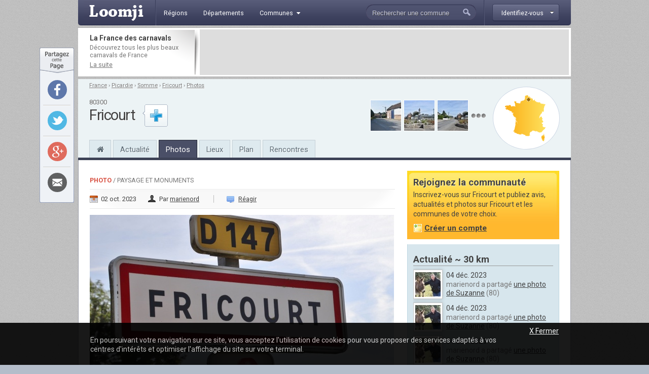

--- FILE ---
content_type: text/html; charset=utf-8
request_url: http://www.loomji.fr/fricourt-80366/photo/fricourt-80300-70837.htm
body_size: 7755
content:
<!DOCTYPE html PUBLIC "-//W3C//DTD XHTML 1.0 Transitional//EN" "http://www.w3.org/TR/xhtml1/DTD/xhtml1-transitional.dtd">
<html xmlns="http://www.w3.org/1999/xhtml" xmlns:og="http://ogp.me/ns#" xml:lang="fr" lang="fr">
	<head>
		<title>fricourt (80300) - une photo de Fricourt</title>
		<meta name="description" content="fricourt (80300) - Une photo de Fricourt (dans le d&eacute;partement de la Somme) publi&eacute;e par marienord" />
						<meta http-equiv="Content-Type" content="text/html; charset=utf-8" />
<meta http-equiv="Content-Language" content="fr" />
<link href="https://fonts.googleapis.com/css?family=Roboto:400,700" rel="stylesheet" type="text/css">
<link rel="shortcut icon" type="image/x-icon" href="/i/in/favicon.ico" />
<link rel="alternate" type="application/rss+xml" title="Fricourt" href="/rss/?code_insee=80366" />
<link rel="alternate" type="application/rss+xml" title="Somme" href="/rss/?code_dep=80" />
<link rel="alternate" type="application/rss+xml" title="" href="/rss/?region=picardie" />
<link rel="alternate" type="application/rss+xml" title="France" href="/rss/" />
<meta property="og:title" content="fricourt (80300)" />
<meta property="og:type" content="article" />
<meta property="og:image" content="http://image.loomji.fr/ph/80366/4687/1/fricourt.jpg" />
<meta property="og:url" content="http://www.loomji.fr/fricourt-80366/photo/fricourt-80300-70837.htm" />
<meta property="og:latitude" content="49.998055" />
<meta property="og:longitude" content="2.715278" />
<meta property="og:locality" content="Fricourt" />
<meta property="og:postal-code" content="80300" />
<meta property="og:country-name" content="FRANCE" />
<meta name="viewport" content="width=device-width,initial-scale=1.0,shrink-to-fit=no">
<!--[if IE 6]><style type="text/css"> body { behavior: url(/css/csshover.htc) }</style><![endif]-->
		<link rel="stylesheet" href="/css/general.css?305" type="text/css" media="screen" />
		<link rel="stylesheet" href="/css/photos.css?305" type="text/css" media="screen" />
		<link rel="stylesheet" href="/css/note.css?305" type="text/css" media="screen" />
			</head>
	<body>
				<div id="width">
			<script type="text/javascript">

  var _gaq = _gaq || [];
  _gaq.push(['_setAccount', 'UA-10139970-1']);
  _gaq.push(['_trackPageview']);
  _gaq.push(['_trackPageLoadTime']);

  (function() {
    var ga = document.createElement('script'); ga.type = 'text/javascript'; ga.async = true;
    ga.src = ('https:' == document.location.protocol ? 'https://ssl' : 'http://www') + '.google-analytics.com/ga.js';
    (document.getElementsByTagName('head')[0] || document.getElementsByTagName('body')[0]).appendChild(ga);
  })();

</script><div id="header" class="hd_classic typo2">
    <a id="menu_ico" class="myslide" rel="main_menu_items" href="#" title=""><i class="fa fa-bars fa-2x" aria-hidden="true"></i></a>
	<a href="/" title="Loomji.fr, le portail des communes de France">
		<img src="/i/in/logo.png" alt="loomji.fr" title="Loomji.fr, le portail des communes de France" id="logo"/>
	</a>
	    
	<ul class="menu" id="main_menu_items">
		<li ><a href="/region/" title="R&eacute;gions fran&ccedil;aises"><span>R&eacute;gions</span></a></li>
		<li ><a href="/departement/" title="Départements fran&ccedil;ais"><span>D&eacute;partements</span></a></li>
		<li >
			<a class="myslide" rel="main_menu_communes" href="#" title="Communes de France"><span>Communes<i class="fa fa-caret-down" aria-hidden="true"></i></span></a>	
			<ul class="smenu" id="main_menu_communes">
				<li><a class="elem" href="/communes/" title="Toutes les communes de France">Toutes les communes</a></li>
								<li><a class="elem" href="/communes/plus-beaux-villages-de-france/" title="Les plus beaux villages de France">Label <em>Plus beaux villages de France</em></a></li>
				<li><a class="elem" href="/communes/plus-beaux-detours-de-france/" title="Les plus beaux d&eacute;tours de France">Label <em>Plus beaux d&eacute;tours de France</em></a></li>
				<li><a class="elem" href="/communes/villes-et-villages-fleuris/" title="Les villes et villages fleuris">Label <em>Villes et villages fleuris</em></a></li>
				<li><a class="elem" href="/communes/station-ski/" title="Les stations de ski en France">Stations de ski</a></li>
			</ul>	
		</li>
	</ul>    
	<div id="top_membre">
	<a class="btn myfade" rel="top_membre_conn" href="/mon-compte/" title="" ><strong><span>Identifiez-vous</span></strong></a>
	<div id="top_membre_conn" class="rborder3 shadow" >
		<form method="post" action="/fricourt-80366/photo/fricourt-80300-70837.htm">		
			<label>Login :</label>
			<input type="text" name="login" value="Pseudo ou email" class="def" onfocus="javascript: if (this.value == 'Pseudo ou email') { this.value = ''; this.className=''; }" onblur="javascript: if (this.value == '') { this.className='def'; this.value = 'Pseudo ou email'; }"/>
			<label>Mot de passe :</label>
			<input type="password" name="password" value=""/>
			<button type="submit">Connexion</button>
			<span data-async=">|mon-compte|" class="recompose">Mot de passe oubli&eacute; ?</span>
			<div class="clearall"></div>
		</form>
		<span>Pas encore inscrit ?</span>
		<span data-async=">|mon-compte|" class="insc recompose">Rejoignez gratuitement Loomji</span>
	</div>
</div>
<a id="show_search_menu" class="myslide" rel="search" href="#" title=""></a>
<form id="search" method="get" action="/rechercher/" onsubmit="if ((this.q.value == 'Rechercher une commune') || (this.q.value == 'Rechercher un membre') || (this.q.value.replace(/^\s+/g,'').replace(/\s+$/g,'')  == '')) { alert('Vous devez saisir votre recherche'); return (false); }">
	<input autocomplete="off" id="search_box" type="text" name="q" value="Rechercher une commune" /><button type="submit">&nbsp;</button><div class="clearleft"></div>
	<div id="top_search" class="rborder3 shadow">
		<div class="collection">
			<label class="first">Que recherchez-vous ?</label>
			<input id="check_co" type="radio" name="c" value="communes" checked="checked"/><em>Une commune</em>
			<input class="last" id="check_me" type="radio" name="c" value="membres" /><em>Un membre</em>
			<label>Suggestions</label>
			<a class="ran" href="/commune/hasard.htm" title="" rel="nofollow">Une commune au hasard</a>
			<div class="tr">
				<span>&Agrave; l'honneur</span>
			</div>
			<p>
<a href="/le-tignet-06140/" title="Le Tignet">Le Tignet</a> (06), <a href="/opio-06089/" title="Opio">Opio</a> (06), <a href="/langueux-22106/" title="Langueux">Langueux</a> (22), <a href="/mandelieu-la-napoule-06079/" title="Mandelieu-la-Napoule">Mandelieu-la-Napoule</a> (06), <a href="/carry-le-rouet-13021/" title="Carry-le-Rouet">Carry-le-Rouet</a> (13), <a href="/sausset-les-pins-13104/" title="Sausset-les-Pins">Sausset-les-Pins</a> (13)			</p>
			<div class="tr">
				<span>Grandes villes</span>
			</div>
			<p>
				<a href="/paris-75056/" title="Paris">Paris</a>, <a href="/lyon-69123/" title="Lyon">Lyon</a>, <a href="/marseille-13055/" title="Marseille">Marseille</a>, <a href="/toulouse-31555/" title="Toulouse">Toulouse</a>, <a href="/nice-06088/" title="Nice">Nice</a>, <a href="/nantes-44109/" title="Nantes">Nantes</a>, <a href="/strasbourg-67482/" title="Strasbourg">Strasbourg</a>, <a href="/montpellier-34172/" title="Montpellier">Montpellier</a>, <a href="/bordeaux-33063/" title="Bordeaux">Bordeaux</a>, <a href="/rennes-35238/" title="Rennes">Rennes</a>, <a href="/communes/" title="Toutes les communes de France">plus...</a> 
							</p>
		</div>
	</div>
</form>	<div class="clearall"></div>
</div>
<div class="leaderboard lborder">
<div class="td">
	<strong class="typo2">
	La France des carnavals	
	</strong>
	<p>
		D&eacute;couvrez tous les plus beaux carnavals de France	
		<a href="/articles/france-carnaval-19502.htm" title="La France des carnavals">La suite</a>
	</p>
</div>
	<div class="lb">
        <script async src="//pagead2.googlesyndication.com/pagead/js/adsbygoogle.js"></script>
        <ins class="adsbygoogle"
             data-ad-client="ca-pub-0503819197412049"
             data-ad-slot="5892192860"
             data-ad-format="horizontal"></ins>
        <script>
        (adsbygoogle = window.adsbygoogle || []).push({});
        </script>        
	</div>
	<div class="clearall"></div>
</div><div id="sheader">
	<div class="shrel">
		<a class="co rround" href="/fricourt-80366/plan/" title="Plan Fricourt">
			<div class="map">
				<img src="/i/in/fr_map_pnt.png" alt="" style="top: 8.6216047112542px; left: 47.397658822455px;" />
			</div>
		</a>
<div class="shphs">	<a href="/fricourt-80366/photo/village-70845.htm" title="Une photo de Fricourt : le village">
		<img src="http://image.loomji.fr/ph/80366/4687/9/fricourt-t.jpg" alt="le village" />
	</a>
	<a href="/fricourt-80366/photo/monument-morts-70843.htm" title="Une photo de Fricourt : le monument aux morts">
		<img src="http://image.loomji.fr/ph/80366/4687/7/fricourt-t.jpg" alt="le monument aux morts" />
	</a>
	<a href="/fricourt-80366/photo/village-70844.htm" title="Une photo de Fricourt : le village">
		<img src="http://image.loomji.fr/ph/80366/4687/8/fricourt-t.jpg" alt="le village" />
	</a>
<a href="/fricourt-80366/photo/" title="Les photos de Fricourt" class="m"></a></div>		<div class="clearright"></div>
	</div>
	<div id="chemin" class="typo2 truncated">
<a href="/" title="France">France</a><span> &rsaquo; </span><a href="/region/picardie/" title="Picardie">Picardie</a><span> &rsaquo; </span><a href="/departement/somme/" title="Somme">Somme</a><span> &rsaquo; </span><a href="/fricourt-80366/" title="Fricourt">Fricourt</a><span class="rub"> &rsaquo; </span><a class="last rub" href="/fricourt-80366/photo/" title="Photos Fricourt">Photos</a>	</div>
	<div class="txt">
<div class="cp typo2">80300</div><strong class="h1">Fricourt</strong>	</div>
	<div id="follow_act">
		<div class="actfo has_no_note">
			<a class="lnk tip typo2 ajax poplight" data-href="/commune/common/follow.htm?w=610&mid=&cid=30940&url=%2Ffricourt-80366%2Fphoto%2Ffricourt-80300-70837.htm" href="#" rel="follow-commune-30940" title="Vous connaissez Fricourt ? abonnez-vous pour &ecirc;tre alert&eacute; par email lorsque de nouvelles publications seront disponibles sur cette commune."></a>
		</div>
	</div>
	<div class="clearall"></div>
	<div class="popup_block follow" id="follow-commune-30940">
		<div class="inner"></div>
	</div>    
		<ul class="main-menu typo2">
		<li class="home"><a href="/fricourt-80366/" title="Fricourt"><i class="fa fa-home" aria-hidden="true"></i></a></li>
		<li><a href="/fricourt-80366/vie-locale/" title="L'actualité de Fricourt">Actualité</a></li>
        		<li class="on"><a href="/fricourt-80366/photo/" title="Les photos de Fricourt">Photos</a></li>
				<li class="mh"><a href="/fricourt-80366/tourisme/" title="Tourisme Fricourt">Lieux</a></li>
				<li class="mh"><a href="/fricourt-80366/plan/" title="Le plan de Fricourt">Plan</a></li>
		<li><a href="/fricourt-80366/rencontre/" title="Rencontres sur Fricourt">Rencontres</a></li>
	</ul>
</div>
			<div id="contenu">	
				
				
				<div id="main" class="el">
					<div id="content">
	<span class="label typo2"><strong><a href="/fricourt-80366/photo/" title="Toutes les photos de Fricourt">Photo</a></strong><span> / Paysage et monuments</span></span>
	<div class="da typo2">
		<span class="date">02 oct. 2023</span>
		<span class="auth">Par <a href="#auteur" title="">marienord</a></span>
			<span class="coms"><a href="#poster_commentaire" title="">R&eacute;agir</a></span>
	</div>

	<div class="pho">
			<a class="main lightbox" href="http://image.loomji.fr/ph/80366/4687/1/fricourt.jpg" title="Une photo de Fricourt - fricourt (80300)">
			<img src="http://image.loomji.fr/ph/80366/4687/1/fricourt-m.jpg" alt="Photo Fricourt - fricourt (80300)" />
		</a>    
    	</div>
    <div class="idp typo2">ID: 70837</div>
    <div class="clearall"></div>
	<div class="photo_nav">
    <div class="ti typo2"><em>Les autres photos de Fricourt</em></div>
	<img class="on first" src="http://image.loomji.fr/ph/80366/4687/1/fricourt-t.jpg" alt="fricourt (80300)" />
	<a href="/fricourt-80366/photo/village-70838.htm" title="Photo Fricourt - le village">
		<img src="http://image.loomji.fr/ph/80366/4687/2/fricourt-t.jpg" alt="Photo Fricourt - le village" />
	</a>
	<a href="/fricourt-80366/photo/village-70839.htm" title="Photo Fricourt - le village">
		<img src="http://image.loomji.fr/ph/80366/4687/3/fricourt-t.jpg" alt="Photo Fricourt - le village" />
	</a>
	<a href="/fricourt-80366/photo/mairie-70840.htm" title="Photo Fricourt - la mairie">
		<img src="http://image.loomji.fr/ph/80366/4687/4/fricourt-t.jpg" alt="Photo Fricourt - la mairie" />
	</a>
	<a href="/fricourt-80366/photo/eglise-saint-jean-baptiste-70841.htm" title="Photo Fricourt - église saint Jean Baptiste">
		<img src="http://image.loomji.fr/ph/80366/4687/5/fricourt-t.jpg" alt="Photo Fricourt - église saint Jean Baptiste" />
	</a>
	<a href="/fricourt-80366/photo/village-70842.htm" title="Photo Fricourt - le village">
		<img src="http://image.loomji.fr/ph/80366/4687/6/fricourt-t.jpg" alt="Photo Fricourt - le village" />
	</a>
	<a href="/fricourt-80366/photo/monument-morts-70843.htm" title="Photo Fricourt - le monument aux morts">
		<img src="http://image.loomji.fr/ph/80366/4687/7/fricourt-t.jpg" alt="Photo Fricourt - le monument aux morts" />
	</a>
	<a href="/fricourt-80366/photo/village-70844.htm" title="Photo Fricourt - le village">
		<img src="http://image.loomji.fr/ph/80366/4687/8/fricourt-t.jpg" alt="Photo Fricourt - le village" />
	</a>
	<a href="/fricourt-80366/photo/village-70845.htm" title="Photo Fricourt - le village">
		<img class="last" src="http://image.loomji.fr/ph/80366/4687/9/fricourt-t.jpg" alt="Photo Fricourt - le village" />
	</a>
	<div class="clearall"></div>
</div>
<div id="starrating" class="typo2">
	<ul class="star-rating">
		<li class="current-rating" style="width: 0px;" >Currently /5 Stars.</li>
		<li><a class="one-star" title="" href="javascript:rating('70837','1', 'starrating', '0')">1</a></li>
		<li><a class="two-stars" title="" href="javascript:rating('70837','2', 'starrating', '0')">2</a></li>
		<li><a class="three-stars" title="" href="javascript:rating('70837','3', 'starrating', '0')">3</a></li>
		<li><a class="four-stars" title="" href="javascript:rating('70837','4', 'starrating', '0')">4</a></li>
		<li><a class="five-stars" title="" href="javascript:rating('70837','5', 'starrating', '0')">5</a></li>
	</ul>
	<p>Soyez le premier &agrave; noter cette photo !</p>
	<div class="clearall"></div>
</div>
		
	<div class="clearall"></div>
	<h1>fricourt (80300)</h1>
		<div class="r_comments typo2"><a href="/fricourt-80366/photo/" title="Photos Fricourt">Toutes les photos de Fricourt</a></div>
	<div class="clearall"></div>
	<div class="author" id="auteur">
	<a href="/membre/marienord/" title="" class="auth">
		<img class="shadow2" src="http://image.loomji.fr/av/4687/marienord-b.jpg" alt="marienord" />
	</a>
	<div class="p">
		<p>
			<strong class="typo2">L'auteur</strong>
			marienord est l'auteur de cette photo de Fricourt (Somme)  publi&eacute;e dans la cat&eacute;gorie Paysage et monuments.
		</p>
		<div class="actions typo2">
			<span class="mopu recompose" data-async=">|membre|marienord|publications|">Voir ses publications</span>
			<a href="#" title="" class="abus" rel="nofollow" onclick="javascript:open_page('/abus.htm?pid=70837', 'abus', 600, 365); return (false); ">Signaler</a>
			<div class="clearall"></div>
		</div>
	</div>
	<div class="clearall"></div>
</div></div>

<div class="hleaderboard2">
    <div class="in">
        <script async src="//pagead2.googlesyndication.com/pagead/js/adsbygoogle.js"></script>
        <ins class="adsbygoogle"
             data-ad-client="ca-pub-0503819197412049"
             data-ad-slot="3979540460"
             data-ad-format="horizontal"></ins>
        <script>
        (adsbygoogle = window.adsbygoogle || []).push({});
        </script>   
    </div>
</div><div id="poster_commentaire">
	<div class="utitle">
		<h2>Les commentaires </h2>
	</div>
	<div class="auth">
		<img class="shadow2" src="/i/in/avatar-neutre-b.jpg" alt="" />
	</div>
	<form action="/fricourt-80366/photo/fricourt-80300-70837.htm" method="post">
		<div class="hd typo2">
			<span class="log">Vous devez <a href="/mon-compte/?url=%2Ffricourt-80366%2Fphoto%2Ffricourt-80300-70837.htm" title="" rel="nofollow">&ecirc;tre connect&eacute;</a></span>
			<div class="clearleft"></div>
		</div>
		<textarea rows="" cols="" name="commentaire_texte" class="main_text" disabled="disabled"></textarea>
		<div class="smileys">
<img src="/i/in/smileys/smi_1.gif" alt="" /><img src="/i/in/smileys/smi_2.gif" alt="" /><img src="/i/in/smileys/smi_3.gif" alt="" /><img src="/i/in/smileys/smi_4.gif" alt="" /><img src="/i/in/smileys/smi_6.gif" alt="" /><img src="/i/in/smileys/smi_7.gif" alt="" /><img src="/i/in/smileys/smi_8.gif" alt="" /><img src="/i/in/smileys/smi_9.gif" alt="" />		</div>
				<input type="text" name="ir" value="" class="ir"/>
		<input type="hidden" name="action" value="commentaire" />
		<button type="submit">Publier</button>
	</form>
	<div class="clearleft"></div>
</div>				</div>
				<div id="related">
					<div id="rbox" class="typo2">
	<strong class="typo2">Rejoignez la communaut&eacute;</strong>
	<p class="info typo2">
		Inscrivez-vous sur Fricourt et publiez avis, actualit&eacute;s et photos sur Fricourt et les communes de votre choix.<br />
		<span class="w recompose" data-async=">|mon-compte|?code_insee=80366" >Cr&eacute;er un compte</span>
	</p>
	<div class="clearall"></div>
	<div class="rboxbottom"></div>
</div>    
<div class="local_publi">
	<h2>Actualité ~ 30 km</h2>
	<div id="r_local_publi" class="typo2 liste lng">
		<div class="wrapper">
			<div class="item ">
				<a href="/membre/marienord/" title="" rel="nofollow">
					<img class="shadow2" src="http://image.loomji.fr/av/4687/marienord.jpg" alt="" />
				</a>
				<div class="text">
					<em>04 déc. 2023</em>
					<p>marienord a partag&eacute; <a class="tip" href="/suzanne-80743/photo/lac-72326.htm" title="Suzanne (80) &#149; lac">une photo de Suzanne</a>&nbsp;(80)</p>
				</div>
				<div class="clearall"></div>
			</div>
			<div class="item ">
				<a href="/membre/marienord/" title="" rel="nofollow">
					<img class="shadow2" src="http://image.loomji.fr/av/4687/marienord.jpg" alt="" />
				</a>
				<div class="text">
					<em>04 déc. 2023</em>
					<p>marienord a partag&eacute; <a class="tip" href="/suzanne-80743/photo/nature-72325.htm" title="Suzanne (80) &#149; la nature">une photo de Suzanne</a>&nbsp;(80)</p>
				</div>
				<div class="clearall"></div>
			</div>
			<div class="item ">
				<a href="/membre/marienord/" title="" rel="nofollow">
					<img class="shadow2" src="http://image.loomji.fr/av/4687/marienord.jpg" alt="" />
				</a>
				<div class="text">
					<em>04 déc. 2023</em>
					<p>marienord a partag&eacute; <a class="tip" href="/suzanne-80743/photo/village-72324.htm" title="Suzanne (80) &#149; le village">une photo de Suzanne</a>&nbsp;(80)</p>
				</div>
				<div class="clearall"></div>
			</div>
			<div class="item ">
				<a href="/membre/marienord/" title="" rel="nofollow">
					<img class="shadow2" src="http://image.loomji.fr/av/4687/marienord.jpg" alt="" />
				</a>
				<div class="text">
					<em>04 déc. 2023</em>
					<p>marienord a partag&eacute; <a class="tip" href="/suzanne-80743/photo/village-72323.htm" title="Suzanne (80) &#149; le village">une photo de Suzanne</a>&nbsp;(80)</p>
				</div>
				<div class="clearall"></div>
			</div>
			<div class="item ">
				<a href="/membre/marienord/" title="" rel="nofollow">
					<img class="shadow2" src="http://image.loomji.fr/av/4687/marienord.jpg" alt="" />
				</a>
				<div class="text">
					<em>04 déc. 2023</em>
					<p>marienord a partag&eacute; <a class="tip" href="/suzanne-80743/photo/monument-morts-72322.htm" title="Suzanne (80) &#149; le monument aux morts">une photo de Suzanne</a>&nbsp;(80)</p>
				</div>
				<div class="clearall"></div>
			</div>
			<div class="item ">
				<a href="/membre/marienord/" title="" rel="nofollow">
					<img class="shadow2" src="http://image.loomji.fr/av/4687/marienord.jpg" alt="" />
				</a>
				<div class="text">
					<em>04 déc. 2023</em>
					<p>marienord a partag&eacute; <a class="tip" href="/suzanne-80743/photo/mairie-72321.htm" title="Suzanne (80) &#149; la mairie">une photo de Suzanne</a>&nbsp;(80)</p>
				</div>
				<div class="clearall"></div>
			</div>
			<div class="item ">
				<a href="/membre/marienord/" title="" rel="nofollow">
					<img class="shadow2" src="http://image.loomji.fr/av/4687/marienord.jpg" alt="" />
				</a>
				<div class="text">
					<em>04 déc. 2023</em>
					<p>marienord a partag&eacute; <a class="tip" href="/suzanne-80743/photo/eglise-saint-remy-72320.htm" title="Suzanne (80) &#149; église Saint remy">une photo de Suzanne</a>&nbsp;(80)</p>
				</div>
				<div class="clearall"></div>
			</div>
			<div class="item ">
				<a href="/membre/marienord/" title="" rel="nofollow">
					<img class="shadow2" src="http://image.loomji.fr/av/4687/marienord.jpg" alt="" />
				</a>
				<div class="text">
					<em>04 déc. 2023</em>
					<p>marienord a partag&eacute; <a class="tip" href="/suzanne-80743/photo/village-72319.htm" title="Suzanne (80) &#149; le village">une photo de Suzanne</a>&nbsp;(80)</p>
				</div>
				<div class="clearall"></div>
			</div>
			<div class="item ">
				<a href="/membre/marienord/" title="" rel="nofollow">
					<img class="shadow2" src="http://image.loomji.fr/av/4687/marienord.jpg" alt="" />
				</a>
				<div class="text">
					<em>04 déc. 2023</em>
					<p>marienord a partag&eacute; <a class="tip" href="/suzanne-80743/photo/suzanne-80340-72318.htm" title="Suzanne (80) &#149; suzanne (80340)">une photo de Suzanne</a>&nbsp;(80)</p>
				</div>
				<div class="clearall"></div>
			</div>
		</div>
	</div>
	
	<div class="nav">
		<a class="suite" href="/fricourt-80366/vie-locale/" title="Actualité Fricourt">Plus</a>
		<div class="in">
			<a href="#" title="" id="r_local_publi_prev"></a>
			<a href="#" title="" id="r_local_publi_next"></a> 
			<div class="clearall"></div>
		</div>
		<div class="clearall"></div>
	</div>
</div><div class="mpu_2">
    <script async src="//pagead2.googlesyndication.com/pagead/js/adsbygoogle.js"></script>
    <ins class="adsbygoogle"
         data-ad-client="ca-pub-0503819197412049"
         data-ad-slot="5892192860"
         data-ad-format="rectangle"></ins>
    <script>
    (adsbygoogle = window.adsbygoogle || []).push({});
    </script>      
</div><div class="co">
	<h2>Les villes &agrave; proximit&eacute;</h2>
	<div class="liste shadow2 typo2">
		<div class="ville c">
			<a href="/albert-80016/" title="Albert">Albert</a>&nbsp;&nbsp;~ 4.7 km
		</div>
		<div class="ville">
			<a href="/peronne-80620/" title="Péronne">Péronne</a>&nbsp;&nbsp;~ 18 km
		</div>
		<div class="ville c">
			<a href="/corbie-80212/" title="Corbie">Corbie</a>&nbsp;&nbsp;~ 18 km
		</div>
		<div class="ville">
			<a href="/longueau-80489/" title="Longueau">Longueau</a>&nbsp;&nbsp;~ 30 km
		</div>
		<div class="ville c">
			<a href="/beaurains-62099/" title="Beaurains">Beaurains</a>&nbsp;&nbsp;~ 30 km
		</div>
		<div class="ville l">
			<a href="/camon-80164/" title="Camon">Camon</a>&nbsp;&nbsp;~ 27 km
		</div>
	</div>
	<a href="" title="Somme" class="more">Le département</a>
	<div class="clearall"></div>
</div>	
<div class="membres">
	<strong class="typo2">Rencontres</strong>
	<div class="loc truncated">Pr&egrave;s de Fricourt</div>
	<ul>
		<li>
			<a href="/membre/motcomptedouble/" title="MotCompteDouble">
				<img class="shadow2" src="/i/in/avatar-femme.jpg" alt="MotCompteDouble" />
			</a>
			<a class="pseudo" href="/membre/motcomptedouble/" title="MotCompteDouble">MotCompteDouble</a>
			<p>inscrite le 02 déc. 2015<br />sur <a href="/peronne-80620/" title="Péronne">Péronne</a> (80)</p>
			<div class="clearleft"></div>
		</li>
		<li>
			<a href="/membre/mathis/" title="mathis">
				<img class="shadow2" src="/i/in/avatar-homme.jpg" alt="mathis" />
			</a>
			<a class="pseudo" href="/membre/mathis/" title="mathis">mathis</a>
			<p>inscrit le 07 janv. 2014<br />sur <a href="/thennes-80751/" title="Thennes">Thennes</a> (80)</p>
			<div class="clearleft"></div>
		</li>
		<li>
			<a href="/membre/titigouy/" title="titigouy">
				<img class="shadow2" src="/i/in/avatar-homme.jpg" alt="titigouy" />
			</a>
			<a class="pseudo" href="/membre/titigouy/" title="titigouy">titigouy</a>
			<p>inscrit le 03 juin 2013<br />sur <a href="/gouy-en-artois-62379/" title="Gouy-en-Artois">Gouy-en-Artois</a> (62)</p>
			<div class="clearleft"></div>
		</li>
	</ul>
	<div class="clearall"></div>
		<a class="more" href="/fricourt-80366/rencontre/" title="Rencontres Fricourt" >Tous les membres</a>
	</div>					<div class="rbottom"></div>
				</div>
				<div class="clearall"></div>
				<div class="blocs typo2">
	<div class="bloc user">
		<em class="title typo2">Derni&egrave;rement sur Loomji</em>
		<div class="clearall"></div>
		<ul>
			<li><a href="/#liste_avis" title="Les avis sur les communes de France">Derniers avis</a></li>
			<li><a href="/#liste_messages" title="Les sujets sur les forums">Derniers messages</a></li>
			<li><a href="/annuaire/" title="Les blogs et sites d'actualit&eacute; locale des communes de France">Derniers sites web r&eacute;f&eacute;renc&eacute;s</a></li>
			<li><a href="/#liste_evenements" title="L'actualit&eacute; des communes de France">Derniers &eacute;v&egrave;nements</a></li>
			<li><a href="/#liste_photos" title="Les photos des communes de France">Derni&egrave;res photos</a></li>
		</ul>
	</div>
	<div class="bloc rss">
		<a class="title typo2" href="/rss/" title="" >Flux RSS</a>
		<div class="clearall"></div>
		<ul>
			<li><a href="/rss/" title="">France</a></li>
						<li><a href="/rss/?region=picardie" title="RSS Picardie">Région Picardie</a></li>
						<li><a href="/rss/?code_dep=80" title="RSS Somme">Département Somme</a></li>
						<li><a href="/rss/?code_insee=80366" title="RSS Fricourt">Fricourt</a></li>
					</ul>
	</div>
	<div class="bloc services">
		<em class="title typo2">Application Facebook</em>
		<div class="clearall"></div>
		<p>
			Gr&acirc;ce &agrave; l'application Facebook de Loomji, partagez les plus belles photos de votre commune avec vos amis sur Facebook.
			<a href="https://apps.facebook.com/loomji-photos/" target="_blank" title="Application Facebook de Loomji">Voir l'application</a>
		</p>
	</div>
	<div class="bloc social">
		<em class="title typo2">R&eacute;seaux sociaux</em>
		<div class="clearall"></div>
		<p>
			Retrouvez Loomji sur vos r&eacute;seaux sociaux pr&eacute;f&eacute;r&eacute;s :
			<a target="_blank" href="http://www.facebook.com/loomji" title="Loomji sur Facebook" class="fb">Facebook</a>	
			<a target="_blank" href="http://twitter.com/Loomji" title="Loomji sur Twitter" class="tw">Twitter</a>	
		</p>
	</div>
		<div class="clearall"></div>
</div>				
			</div>
			<div class="fheadline typo2">
Avec Loomji.fr, suivez le quotidien de votre commune
</div>
<div id="sitemap" class="typo2">
	<ul class="title">
		<li>&Agrave; la une sur Loomji</li>
		<li>La France</li>
		<li>Plans de m&eacute;tro</li>
		<li>Services</li>
			</ul>
	<ul class="subtitle">
		<li>
			<a href="/articles/stations-ski-5022.htm" title="Les plus belles stations de ski en France">Les plus belles stations de ski en France</a> |			<a href="/articles/france-parcs-attraction-19530.htm" title="Les parcs d'attraction en France">Les parcs d'attraction en France</a>		</li>
		<li>
			<a href="/cartes/" title="Cartes de France">Cartes de France</a> |
			<a href="/region/" title="Les r&eacute;gions fran&ccedil;aises">R&eacute;gions</a> |
			<a href="/departement/" title="Les d&eacute;partements fran&ccedil;ais">D&eacute;partements</a> |
			<a href="/communes/" title="Les communes de France">Communes</a> |
			<a href="/communes/station-ski/" title="Stations de ski">Stations de ski</a> |
			<a href="/communes/plus-beaux-villages-de-france/" title="Plus beaux villages de France">Plus beaux villages</a> |
			<a href="/communes/villes-et-villages-fleuris/" title="Villes et villages fleuris">Villes et villages fleuris</a>
		</li>
		<li>
			<a href="/paris-75056/metro/" title="Metro Paris">M&eacute;tro Paris</a> | 
			<a href="/marseille-13055/metro/" title="Metro Marseille">M&eacute;tro Marseille</a> |
			<a href="/lyon-69123/metro/" title="Metro Lyon">M&eacute;tro Lyon</a> | 
			<a href="/toulouse-31555/metro/" title="Metro Toulouse">M&eacute;tro Toulouse</a> | 
			<a href="/lille-59350/metro/" title="Metro Lille">M&eacute;tro Lille</a> | 
			<a href="/rennes-35238/metro/" title="Metro Rennes">M&eacute;tro Rennes</a>
		</li>
		<li>
			<a href="/jeu/" title="Jeu gratuit geographie France">Jeux gratuits</a> |
			<a href="https://apps.facebook.com/loomji-photos/" title="France photos">Application Facebook</a> |
			<a href="/rss/" title="flux RSS Loomji.fr">Flux RSS</a>
		</li>
			</ul>
	<br class="clearall" />
</div><div id="footer" class="typo2">  
	<span class="copyright">Copyright &copy; 2009-2020 Loomji.fr</span>
	<span class="links">
		<a href="/a-propos/" title="A propos de Loomji">A propos de loomji.fr</a> | <a href="/lien/" title="Faire un lien vers Loomji">Faire un lien</a> | <a href="/contact/" title="Contacter Loomji">contacter</a>
	</span>
</div>

<div id="social_tools">
	<div class="so_top"></div>
	<div class="so_tools">
		<div class="so_tool">
			<a rel="nofollow" target="_blank" class="fb rround" href="http://www.facebook.com/sharer.php?u=http%3A%2F%2Fwww.loomji.fr%2Furl%2F%3Fpid%3D70837" title="Partager sur Facebook" onclick="javascript:window.open(this.href,'', 'menubar=no,toolbar=no,resizable=yes,scrollbars=yes,height=600,width=600');return false;" ></a>
		</div>
		<div class="so_tool">
			<a rel="nofollow" target="_blank" class="tw rround" href="https://twitter.com/intent/tweet?text=Avec+Loomji%2C+partagez+le+quotidien+de+votre+commune+-+http%3A%2F%2Fwww.loomji.fr%2Furl%2F%3Fpid%3D70837" title="Partager sur Twitter" onclick="javascript:window.open(this.href,'', 'menubar=no,toolbar=no,resizable=yes,scrollbars=yes,height=600,width=600');return false;" ></a>
		</div>
		<div class="so_tool">
			<a rel="nofollow" target="_blank" class="gg rround" href="https://plus.google.com/share?url=http%3A%2F%2Fwww.loomji.fr%2Furl%2F%3Fpid%3D70837" title="Partager sur Google+" onclick="javascript:window.open(this.href,'', 'menubar=no,toolbar=no,resizable=yes,scrollbars=yes,height=600,width=600');return false;" ></a>
		</div>
		<div class="so_tool last">
			<a rel="nofollow" target="_blank" class="em rround" href="#" onclick="javascript:open_page('/email.htm?url=http%3A%2F%2Fwww.loomji.fr%2Furl%2F%3Fpid%3D70837', 'email', 600, 345); return (false); " title="Envoyer cette page par mail"></a>
		</div>
	</div>
	<div class="so_bottom"></div>
</div>
<div id="cookies" class="typo2">
    <div class="in">
        <a class="close" href="#" title="">X Fermer</a>
        <div class="clearall"></div>
        <p>En poursuivant votre navigation sur ce site, vous acceptez l'utilisation de cookies pour vous proposer des services adaptés à vos centres d'intérêts et optimiser l'affichage du site sur votre terminal.</p>
    </div>
</div>
<!--[if lt IE 7]><div id="os_system" class="ie6"><![endif]-->
<!--[if IE 7]><div id="os_system" class="ie7"><![endif]-->
<!--[if IE 8]><div id="os_system" class="ie8"><![endif]-->
<script type="text/javascript" src="/js/minify/l305.js"></script>
<script type="text/javascript" src="http://maps.googleapis.com/maps/api/js?v=3&language=fr&region=FR"></script>
		</div>	
	</body>
</html>


--- FILE ---
content_type: text/html; charset=utf-8
request_url: https://www.google.com/recaptcha/api2/aframe
body_size: 266
content:
<!DOCTYPE HTML><html><head><meta http-equiv="content-type" content="text/html; charset=UTF-8"></head><body><script nonce="L8mK8tgWT5MSOYp-eDnsGA">/** Anti-fraud and anti-abuse applications only. See google.com/recaptcha */ try{var clients={'sodar':'https://pagead2.googlesyndication.com/pagead/sodar?'};window.addEventListener("message",function(a){try{if(a.source===window.parent){var b=JSON.parse(a.data);var c=clients[b['id']];if(c){var d=document.createElement('img');d.src=c+b['params']+'&rc='+(localStorage.getItem("rc::a")?sessionStorage.getItem("rc::b"):"");window.document.body.appendChild(d);sessionStorage.setItem("rc::e",parseInt(sessionStorage.getItem("rc::e")||0)+1);localStorage.setItem("rc::h",'1769455722320');}}}catch(b){}});window.parent.postMessage("_grecaptcha_ready", "*");}catch(b){}</script></body></html>